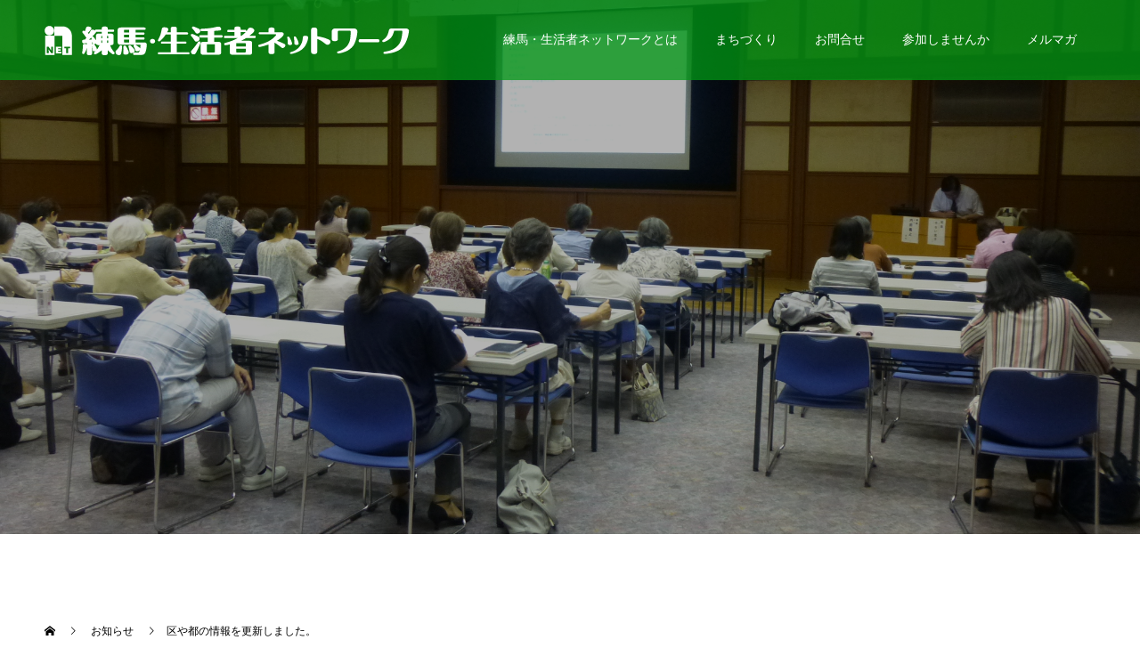

--- FILE ---
content_type: text/html; charset=UTF-8
request_url: http://nerima-net.gr.jp/news/%E5%8C%BA%E3%82%84%E9%83%BD%E3%81%AE%E6%83%85%E5%A0%B1%E3%82%92%E6%9B%B4%E6%96%B0%E3%81%97%E3%81%BE%E3%81%97%E3%81%9F%E3%80%82-15/
body_size: 11478
content:
<!doctype html>
<html lang="ja" prefix="og: http://ogp.me/ns#">
<head>
<meta charset="UTF-8">
<meta name="viewport" content="width=device-width, initial-scale=1">
<meta name="description" content="都議会生活者ネットワークの岩永やす代は2023年度東京都予算編成に関する要望を提出しました。">
<title>区や都の情報を更新しました。 &#8211; 練馬・生活者ネットワーク</title>
<meta name='robots' content='max-image-preview:large' />
	<style>img:is([sizes="auto" i], [sizes^="auto," i]) { contain-intrinsic-size: 3000px 1500px }</style>
	<link rel="alternate" type="application/rss+xml" title="練馬・生活者ネットワーク &raquo; フィード" href="http://nerima-net.gr.jp/feed/" />
<link rel="alternate" type="application/rss+xml" title="練馬・生活者ネットワーク &raquo; コメントフィード" href="http://nerima-net.gr.jp/comments/feed/" />
<script type="text/javascript">
/* <![CDATA[ */
window._wpemojiSettings = {"baseUrl":"https:\/\/s.w.org\/images\/core\/emoji\/16.0.1\/72x72\/","ext":".png","svgUrl":"https:\/\/s.w.org\/images\/core\/emoji\/16.0.1\/svg\/","svgExt":".svg","source":{"concatemoji":"http:\/\/nerima-net.gr.jp\/wp-includes\/js\/wp-emoji-release.min.js?ver=6.8.3"}};
/*! This file is auto-generated */
!function(s,n){var o,i,e;function c(e){try{var t={supportTests:e,timestamp:(new Date).valueOf()};sessionStorage.setItem(o,JSON.stringify(t))}catch(e){}}function p(e,t,n){e.clearRect(0,0,e.canvas.width,e.canvas.height),e.fillText(t,0,0);var t=new Uint32Array(e.getImageData(0,0,e.canvas.width,e.canvas.height).data),a=(e.clearRect(0,0,e.canvas.width,e.canvas.height),e.fillText(n,0,0),new Uint32Array(e.getImageData(0,0,e.canvas.width,e.canvas.height).data));return t.every(function(e,t){return e===a[t]})}function u(e,t){e.clearRect(0,0,e.canvas.width,e.canvas.height),e.fillText(t,0,0);for(var n=e.getImageData(16,16,1,1),a=0;a<n.data.length;a++)if(0!==n.data[a])return!1;return!0}function f(e,t,n,a){switch(t){case"flag":return n(e,"\ud83c\udff3\ufe0f\u200d\u26a7\ufe0f","\ud83c\udff3\ufe0f\u200b\u26a7\ufe0f")?!1:!n(e,"\ud83c\udde8\ud83c\uddf6","\ud83c\udde8\u200b\ud83c\uddf6")&&!n(e,"\ud83c\udff4\udb40\udc67\udb40\udc62\udb40\udc65\udb40\udc6e\udb40\udc67\udb40\udc7f","\ud83c\udff4\u200b\udb40\udc67\u200b\udb40\udc62\u200b\udb40\udc65\u200b\udb40\udc6e\u200b\udb40\udc67\u200b\udb40\udc7f");case"emoji":return!a(e,"\ud83e\udedf")}return!1}function g(e,t,n,a){var r="undefined"!=typeof WorkerGlobalScope&&self instanceof WorkerGlobalScope?new OffscreenCanvas(300,150):s.createElement("canvas"),o=r.getContext("2d",{willReadFrequently:!0}),i=(o.textBaseline="top",o.font="600 32px Arial",{});return e.forEach(function(e){i[e]=t(o,e,n,a)}),i}function t(e){var t=s.createElement("script");t.src=e,t.defer=!0,s.head.appendChild(t)}"undefined"!=typeof Promise&&(o="wpEmojiSettingsSupports",i=["flag","emoji"],n.supports={everything:!0,everythingExceptFlag:!0},e=new Promise(function(e){s.addEventListener("DOMContentLoaded",e,{once:!0})}),new Promise(function(t){var n=function(){try{var e=JSON.parse(sessionStorage.getItem(o));if("object"==typeof e&&"number"==typeof e.timestamp&&(new Date).valueOf()<e.timestamp+604800&&"object"==typeof e.supportTests)return e.supportTests}catch(e){}return null}();if(!n){if("undefined"!=typeof Worker&&"undefined"!=typeof OffscreenCanvas&&"undefined"!=typeof URL&&URL.createObjectURL&&"undefined"!=typeof Blob)try{var e="postMessage("+g.toString()+"("+[JSON.stringify(i),f.toString(),p.toString(),u.toString()].join(",")+"));",a=new Blob([e],{type:"text/javascript"}),r=new Worker(URL.createObjectURL(a),{name:"wpTestEmojiSupports"});return void(r.onmessage=function(e){c(n=e.data),r.terminate(),t(n)})}catch(e){}c(n=g(i,f,p,u))}t(n)}).then(function(e){for(var t in e)n.supports[t]=e[t],n.supports.everything=n.supports.everything&&n.supports[t],"flag"!==t&&(n.supports.everythingExceptFlag=n.supports.everythingExceptFlag&&n.supports[t]);n.supports.everythingExceptFlag=n.supports.everythingExceptFlag&&!n.supports.flag,n.DOMReady=!1,n.readyCallback=function(){n.DOMReady=!0}}).then(function(){return e}).then(function(){var e;n.supports.everything||(n.readyCallback(),(e=n.source||{}).concatemoji?t(e.concatemoji):e.wpemoji&&e.twemoji&&(t(e.twemoji),t(e.wpemoji)))}))}((window,document),window._wpemojiSettings);
/* ]]> */
</script>
<style id='wp-emoji-styles-inline-css' type='text/css'>

	img.wp-smiley, img.emoji {
		display: inline !important;
		border: none !important;
		box-shadow: none !important;
		height: 1em !important;
		width: 1em !important;
		margin: 0 0.07em !important;
		vertical-align: -0.1em !important;
		background: none !important;
		padding: 0 !important;
	}
</style>
<link rel='stylesheet' id='wp-block-library-css' href='http://nerima-net.gr.jp/wp-includes/css/dist/block-library/style.min.css?ver=6.8.3' type='text/css' media='all' />
<style id='classic-theme-styles-inline-css' type='text/css'>
/*! This file is auto-generated */
.wp-block-button__link{color:#fff;background-color:#32373c;border-radius:9999px;box-shadow:none;text-decoration:none;padding:calc(.667em + 2px) calc(1.333em + 2px);font-size:1.125em}.wp-block-file__button{background:#32373c;color:#fff;text-decoration:none}
</style>
<style id='caterhamcomputing-cc-child-pages-style-inline-css' type='text/css'>


</style>
<style id='pdfemb-pdf-embedder-viewer-style-inline-css' type='text/css'>
.wp-block-pdfemb-pdf-embedder-viewer{max-width:none}

</style>
<style id='global-styles-inline-css' type='text/css'>
:root{--wp--preset--aspect-ratio--square: 1;--wp--preset--aspect-ratio--4-3: 4/3;--wp--preset--aspect-ratio--3-4: 3/4;--wp--preset--aspect-ratio--3-2: 3/2;--wp--preset--aspect-ratio--2-3: 2/3;--wp--preset--aspect-ratio--16-9: 16/9;--wp--preset--aspect-ratio--9-16: 9/16;--wp--preset--color--black: #000000;--wp--preset--color--cyan-bluish-gray: #abb8c3;--wp--preset--color--white: #ffffff;--wp--preset--color--pale-pink: #f78da7;--wp--preset--color--vivid-red: #cf2e2e;--wp--preset--color--luminous-vivid-orange: #ff6900;--wp--preset--color--luminous-vivid-amber: #fcb900;--wp--preset--color--light-green-cyan: #7bdcb5;--wp--preset--color--vivid-green-cyan: #00d084;--wp--preset--color--pale-cyan-blue: #8ed1fc;--wp--preset--color--vivid-cyan-blue: #0693e3;--wp--preset--color--vivid-purple: #9b51e0;--wp--preset--gradient--vivid-cyan-blue-to-vivid-purple: linear-gradient(135deg,rgba(6,147,227,1) 0%,rgb(155,81,224) 100%);--wp--preset--gradient--light-green-cyan-to-vivid-green-cyan: linear-gradient(135deg,rgb(122,220,180) 0%,rgb(0,208,130) 100%);--wp--preset--gradient--luminous-vivid-amber-to-luminous-vivid-orange: linear-gradient(135deg,rgba(252,185,0,1) 0%,rgba(255,105,0,1) 100%);--wp--preset--gradient--luminous-vivid-orange-to-vivid-red: linear-gradient(135deg,rgba(255,105,0,1) 0%,rgb(207,46,46) 100%);--wp--preset--gradient--very-light-gray-to-cyan-bluish-gray: linear-gradient(135deg,rgb(238,238,238) 0%,rgb(169,184,195) 100%);--wp--preset--gradient--cool-to-warm-spectrum: linear-gradient(135deg,rgb(74,234,220) 0%,rgb(151,120,209) 20%,rgb(207,42,186) 40%,rgb(238,44,130) 60%,rgb(251,105,98) 80%,rgb(254,248,76) 100%);--wp--preset--gradient--blush-light-purple: linear-gradient(135deg,rgb(255,206,236) 0%,rgb(152,150,240) 100%);--wp--preset--gradient--blush-bordeaux: linear-gradient(135deg,rgb(254,205,165) 0%,rgb(254,45,45) 50%,rgb(107,0,62) 100%);--wp--preset--gradient--luminous-dusk: linear-gradient(135deg,rgb(255,203,112) 0%,rgb(199,81,192) 50%,rgb(65,88,208) 100%);--wp--preset--gradient--pale-ocean: linear-gradient(135deg,rgb(255,245,203) 0%,rgb(182,227,212) 50%,rgb(51,167,181) 100%);--wp--preset--gradient--electric-grass: linear-gradient(135deg,rgb(202,248,128) 0%,rgb(113,206,126) 100%);--wp--preset--gradient--midnight: linear-gradient(135deg,rgb(2,3,129) 0%,rgb(40,116,252) 100%);--wp--preset--font-size--small: 13px;--wp--preset--font-size--medium: 20px;--wp--preset--font-size--large: 36px;--wp--preset--font-size--x-large: 42px;--wp--preset--spacing--20: 0.44rem;--wp--preset--spacing--30: 0.67rem;--wp--preset--spacing--40: 1rem;--wp--preset--spacing--50: 1.5rem;--wp--preset--spacing--60: 2.25rem;--wp--preset--spacing--70: 3.38rem;--wp--preset--spacing--80: 5.06rem;--wp--preset--shadow--natural: 6px 6px 9px rgba(0, 0, 0, 0.2);--wp--preset--shadow--deep: 12px 12px 50px rgba(0, 0, 0, 0.4);--wp--preset--shadow--sharp: 6px 6px 0px rgba(0, 0, 0, 0.2);--wp--preset--shadow--outlined: 6px 6px 0px -3px rgba(255, 255, 255, 1), 6px 6px rgba(0, 0, 0, 1);--wp--preset--shadow--crisp: 6px 6px 0px rgba(0, 0, 0, 1);}:where(.is-layout-flex){gap: 0.5em;}:where(.is-layout-grid){gap: 0.5em;}body .is-layout-flex{display: flex;}.is-layout-flex{flex-wrap: wrap;align-items: center;}.is-layout-flex > :is(*, div){margin: 0;}body .is-layout-grid{display: grid;}.is-layout-grid > :is(*, div){margin: 0;}:where(.wp-block-columns.is-layout-flex){gap: 2em;}:where(.wp-block-columns.is-layout-grid){gap: 2em;}:where(.wp-block-post-template.is-layout-flex){gap: 1.25em;}:where(.wp-block-post-template.is-layout-grid){gap: 1.25em;}.has-black-color{color: var(--wp--preset--color--black) !important;}.has-cyan-bluish-gray-color{color: var(--wp--preset--color--cyan-bluish-gray) !important;}.has-white-color{color: var(--wp--preset--color--white) !important;}.has-pale-pink-color{color: var(--wp--preset--color--pale-pink) !important;}.has-vivid-red-color{color: var(--wp--preset--color--vivid-red) !important;}.has-luminous-vivid-orange-color{color: var(--wp--preset--color--luminous-vivid-orange) !important;}.has-luminous-vivid-amber-color{color: var(--wp--preset--color--luminous-vivid-amber) !important;}.has-light-green-cyan-color{color: var(--wp--preset--color--light-green-cyan) !important;}.has-vivid-green-cyan-color{color: var(--wp--preset--color--vivid-green-cyan) !important;}.has-pale-cyan-blue-color{color: var(--wp--preset--color--pale-cyan-blue) !important;}.has-vivid-cyan-blue-color{color: var(--wp--preset--color--vivid-cyan-blue) !important;}.has-vivid-purple-color{color: var(--wp--preset--color--vivid-purple) !important;}.has-black-background-color{background-color: var(--wp--preset--color--black) !important;}.has-cyan-bluish-gray-background-color{background-color: var(--wp--preset--color--cyan-bluish-gray) !important;}.has-white-background-color{background-color: var(--wp--preset--color--white) !important;}.has-pale-pink-background-color{background-color: var(--wp--preset--color--pale-pink) !important;}.has-vivid-red-background-color{background-color: var(--wp--preset--color--vivid-red) !important;}.has-luminous-vivid-orange-background-color{background-color: var(--wp--preset--color--luminous-vivid-orange) !important;}.has-luminous-vivid-amber-background-color{background-color: var(--wp--preset--color--luminous-vivid-amber) !important;}.has-light-green-cyan-background-color{background-color: var(--wp--preset--color--light-green-cyan) !important;}.has-vivid-green-cyan-background-color{background-color: var(--wp--preset--color--vivid-green-cyan) !important;}.has-pale-cyan-blue-background-color{background-color: var(--wp--preset--color--pale-cyan-blue) !important;}.has-vivid-cyan-blue-background-color{background-color: var(--wp--preset--color--vivid-cyan-blue) !important;}.has-vivid-purple-background-color{background-color: var(--wp--preset--color--vivid-purple) !important;}.has-black-border-color{border-color: var(--wp--preset--color--black) !important;}.has-cyan-bluish-gray-border-color{border-color: var(--wp--preset--color--cyan-bluish-gray) !important;}.has-white-border-color{border-color: var(--wp--preset--color--white) !important;}.has-pale-pink-border-color{border-color: var(--wp--preset--color--pale-pink) !important;}.has-vivid-red-border-color{border-color: var(--wp--preset--color--vivid-red) !important;}.has-luminous-vivid-orange-border-color{border-color: var(--wp--preset--color--luminous-vivid-orange) !important;}.has-luminous-vivid-amber-border-color{border-color: var(--wp--preset--color--luminous-vivid-amber) !important;}.has-light-green-cyan-border-color{border-color: var(--wp--preset--color--light-green-cyan) !important;}.has-vivid-green-cyan-border-color{border-color: var(--wp--preset--color--vivid-green-cyan) !important;}.has-pale-cyan-blue-border-color{border-color: var(--wp--preset--color--pale-cyan-blue) !important;}.has-vivid-cyan-blue-border-color{border-color: var(--wp--preset--color--vivid-cyan-blue) !important;}.has-vivid-purple-border-color{border-color: var(--wp--preset--color--vivid-purple) !important;}.has-vivid-cyan-blue-to-vivid-purple-gradient-background{background: var(--wp--preset--gradient--vivid-cyan-blue-to-vivid-purple) !important;}.has-light-green-cyan-to-vivid-green-cyan-gradient-background{background: var(--wp--preset--gradient--light-green-cyan-to-vivid-green-cyan) !important;}.has-luminous-vivid-amber-to-luminous-vivid-orange-gradient-background{background: var(--wp--preset--gradient--luminous-vivid-amber-to-luminous-vivid-orange) !important;}.has-luminous-vivid-orange-to-vivid-red-gradient-background{background: var(--wp--preset--gradient--luminous-vivid-orange-to-vivid-red) !important;}.has-very-light-gray-to-cyan-bluish-gray-gradient-background{background: var(--wp--preset--gradient--very-light-gray-to-cyan-bluish-gray) !important;}.has-cool-to-warm-spectrum-gradient-background{background: var(--wp--preset--gradient--cool-to-warm-spectrum) !important;}.has-blush-light-purple-gradient-background{background: var(--wp--preset--gradient--blush-light-purple) !important;}.has-blush-bordeaux-gradient-background{background: var(--wp--preset--gradient--blush-bordeaux) !important;}.has-luminous-dusk-gradient-background{background: var(--wp--preset--gradient--luminous-dusk) !important;}.has-pale-ocean-gradient-background{background: var(--wp--preset--gradient--pale-ocean) !important;}.has-electric-grass-gradient-background{background: var(--wp--preset--gradient--electric-grass) !important;}.has-midnight-gradient-background{background: var(--wp--preset--gradient--midnight) !important;}.has-small-font-size{font-size: var(--wp--preset--font-size--small) !important;}.has-medium-font-size{font-size: var(--wp--preset--font-size--medium) !important;}.has-large-font-size{font-size: var(--wp--preset--font-size--large) !important;}.has-x-large-font-size{font-size: var(--wp--preset--font-size--x-large) !important;}
:where(.wp-block-post-template.is-layout-flex){gap: 1.25em;}:where(.wp-block-post-template.is-layout-grid){gap: 1.25em;}
:where(.wp-block-columns.is-layout-flex){gap: 2em;}:where(.wp-block-columns.is-layout-grid){gap: 2em;}
:root :where(.wp-block-pullquote){font-size: 1.5em;line-height: 1.6;}
</style>
<link rel='stylesheet' id='ccchildpagescss-css' href='http://nerima-net.gr.jp/wp-content/plugins/cc-child-pages/includes/css/styles.css?ver=1.43' type='text/css' media='all' />
<link rel='stylesheet' id='ccchildpagesskincss-css' href='http://nerima-net.gr.jp/wp-content/plugins/cc-child-pages/includes/css/skins.css?ver=1.43' type='text/css' media='all' />
<link rel='stylesheet' id='contact-form-7-css' href='http://nerima-net.gr.jp/wp-content/plugins/contact-form-7/includes/css/styles.css?ver=6.1.3' type='text/css' media='all' />
<link rel='stylesheet' id='switch-style-css' href='http://nerima-net.gr.jp/wp-content/themes/switch_tcd063/style.css?ver=1.6.3' type='text/css' media='all' />
<script type="text/javascript" src="http://nerima-net.gr.jp/wp-includes/js/jquery/jquery.min.js?ver=3.7.1" id="jquery-core-js"></script>
<script type="text/javascript" src="http://nerima-net.gr.jp/wp-includes/js/jquery/jquery-migrate.min.js?ver=3.4.1" id="jquery-migrate-js"></script>
<link rel="https://api.w.org/" href="http://nerima-net.gr.jp/wp-json/" /><link rel="canonical" href="http://nerima-net.gr.jp/news/%e5%8c%ba%e3%82%84%e9%83%bd%e3%81%ae%e6%83%85%e5%a0%b1%e3%82%92%e6%9b%b4%e6%96%b0%e3%81%97%e3%81%be%e3%81%97%e3%81%9f%e3%80%82-15/" />
<link rel='shortlink' href='http://nerima-net.gr.jp/?p=4613' />
<link rel="alternate" title="oEmbed (JSON)" type="application/json+oembed" href="http://nerima-net.gr.jp/wp-json/oembed/1.0/embed?url=http%3A%2F%2Fnerima-net.gr.jp%2Fnews%2F%25e5%258c%25ba%25e3%2582%2584%25e9%2583%25bd%25e3%2581%25ae%25e6%2583%2585%25e5%25a0%25b1%25e3%2582%2592%25e6%259b%25b4%25e6%2596%25b0%25e3%2581%2597%25e3%2581%25be%25e3%2581%2597%25e3%2581%259f%25e3%2580%2582-15%2F" />
<link rel="alternate" title="oEmbed (XML)" type="text/xml+oembed" href="http://nerima-net.gr.jp/wp-json/oembed/1.0/embed?url=http%3A%2F%2Fnerima-net.gr.jp%2Fnews%2F%25e5%258c%25ba%25e3%2582%2584%25e9%2583%25bd%25e3%2581%25ae%25e6%2583%2585%25e5%25a0%25b1%25e3%2582%2592%25e6%259b%25b4%25e6%2596%25b0%25e3%2581%2597%25e3%2581%25be%25e3%2581%2597%25e3%2581%259f%25e3%2580%2582-15%2F&#038;format=xml" />
<style>
.c-comment__form-submit:hover,.p-cb__item-btn a,.c-pw__btn,.p-readmore__btn,.p-pager span,.p-page-links a,.p-pagetop,.p-widget__title,.p-entry__meta,.p-headline,.p-article06__cat,.p-nav02__item-upper,.p-page-header__title,.p-plan__title,.p-btn{background: #009900}.c-pw__btn:hover,.p-cb__item-btn a:hover,.p-pagetop:focus,.p-pagetop:hover,.p-readmore__btn:hover,.p-page-links > span,.p-page-links a:hover,.p-pager a:hover,.p-entry__meta a:hover,.p-article06__cat:hover,.p-interview__cat:hover,.p-nav02__item-upper:hover,.p-btn:hover{background: }.p-archive-header__title,.p-article01__title a:hover,.p-article01__cat a:hover,.p-article04__title a:hover,.p-faq__cat,.p-faq__list dt:hover,.p-triangle,.p-article06__title a:hover,.p-interview__faq dt,.p-nav02__item-lower:hover .p-nav02__item-title,.p-article07 a:hover,.p-article07__title,.p-block01__title,.p-block01__lower-title,.p-block02__item-title,.p-block03__item-title,.p-block04__title,.p-index-content02__title,.p-article09 a:hover .p-article09__title,.p-index-content06__title,.p-plan-table01__price,.p-plan__catch,.p-plan__notice-title,.p-spec__title{color: }.p-entry__body a{color: #442602}body{font-family: "Times New Roman", "游明朝", "Yu Mincho", "游明朝体", "YuMincho", "ヒラギノ明朝 Pro W3", "Hiragino Mincho Pro", "HiraMinProN-W3", "HGS明朝E", "ＭＳ Ｐ明朝", "MS PMincho", serif; font-weight: 500}.c-logo,.p-page-header__title,.p-page-header__desc,.p-archive-header__title,.p-faq__cat,.p-interview__title,.p-footer-link__title,.p-block01__title,.p-block04__title,.p-index-content02__title,.p-headline02__title,.p-index-content01__title,.p-index-content06__title,.p-index-content07__title,.p-index-content09__title,.p-plan__title,.p-plan__catch,.p-header-content__title,.p-spec__title{font-family: "Times New Roman", "游明朝", "Yu Mincho", "游明朝体", "YuMincho", "ヒラギノ明朝 Pro W3", "Hiragino Mincho Pro", "HiraMinProN-W3", "HGS明朝E", "ＭＳ Ｐ明朝", "MS PMincho", serif; font-weight: 500}.p-page-header__title{transition-delay: 3s}.p-hover-effect--type1:hover img{-webkit-transform: scale(1.2);transform: scale(1.2)}.l-header{background: rgba(0, 153, 20, 0.750000)}.l-header--fixed.is-active{background: rgba(0, 51, 0, 0.750000)}.p-menu-btn{color: #ffffff}.p-global-nav > ul > li > a{color: #ffffff}.p-global-nav > ul > li > a:hover{color: #999999}.p-global-nav .sub-menu a{background: #003300;color: #ffffff}.p-global-nav .sub-menu a:hover{background: #442606;color: #ffffff}.p-global-nav .menu-item-has-children > a > .p-global-nav__toggle::before{border-color: #ffffff}.p-footer-link{background-image: url()}.p-footer-link::before{background: rgba(0,51,0, 0.300000)}.p-info{background: #ffffff;color: #000000}.p-info__logo{font-size: 25px}.p-footer-nav{background: #f5f5f5;color: #000000}.p-footer-nav a{color: #000000}.p-footer-nav a:hover{color: #442602}.p-copyright{background: #000000}.p-page-header::before{background: rgba(0, 0, 0, 0.3)}.p-page-header__desc{color: #ffffff;font-size: 40px}.p-entry__title{font-size: 32px}.p-entry__body{font-size: 16px}@media screen and (max-width: 1199px) {.l-header{background: #009914}.l-header--fixed.is-active{background: #003300}.p-global-nav{background: rgba(0,51,0, 1)}.p-global-nav > ul > li > a,.p-global-nav > ul > li > a:hover,.p-global-nav a,.p-global-nav a:hover,.p-global-nav .sub-menu a,.p-global-nav .sub-menu a:hover{color: #ffffff!important}.p-global-nav .menu-item-has-children > a > .sub-menu-toggle::before{border-color: #ffffff}}@media screen and (max-width: 767px) {.p-page-header__desc{font-size: 18px}.p-entry__title{font-size: 20px}.p-entry__body{font-size: 14px}}.c-load--type1 { border: 3px solid rgba(0, 153, 0, 0.2); border-top-color: #009900; }
</style>
</head>
<body class="wp-singular news-template-default single single-news postid-4613 wp-theme-switch_tcd063">
  <div id="site_loader_overlay">
  <div id="site_loader_animation" class="c-load--type1">
      </div>
</div>
<header id="js-header" class="l-header">
  <div class="l-header__inner l-inner">
    <div class="l-header__logo c-logo">
    <a href="http://nerima-net.gr.jp/">
    <img src="http://nerima-net.gr.jp/wp-content/uploads/2020/08/logo01.png" alt="練馬・生活者ネットワーク">
  </a>
  </div>
    <button id="js-menu-btn" class="p-menu-btn c-menu-btn"></button>
    <nav id="js-global-nav" class="p-global-nav"><ul id="menu-%e3%83%98%e3%83%83%e3%83%80%e3%83%bc%e3%83%a1%e3%83%8b%e3%83%a5%e3%83%bc" class="menu"><li id="menu-item-733" class="menu-item menu-item-type-post_type menu-item-object-page menu-item-733"><a href="http://nerima-net.gr.jp/abou_us/">練馬・生活者ネットワークとは<span class="p-global-nav__toggle"></span></a></li>
<li id="menu-item-3826" class="menu-item menu-item-type-post_type menu-item-object-page menu-item-3826"><a href="http://nerima-net.gr.jp/basic_concept/">まちづくり<span class="p-global-nav__toggle"></span></a></li>
<li id="menu-item-859" class="menu-item menu-item-type-post_type menu-item-object-page menu-item-859"><a href="http://nerima-net.gr.jp/otoiawse/">お問合せ<span class="p-global-nav__toggle"></span></a></li>
<li id="menu-item-5730" class="menu-item menu-item-type-post_type menu-item-object-page menu-item-5730"><a href="http://nerima-net.gr.jp/%e5%8f%82%e5%8a%a0%e3%81%97%e3%81%be%e3%81%9b%e3%82%93%e3%81%8b/">参加しませんか<span class="p-global-nav__toggle"></span></a></li>
<li id="menu-item-1011" class="menu-item menu-item-type-post_type menu-item-object-page menu-item-1011"><a href="http://nerima-net.gr.jp/mailmaga/">メルマガ<span class="p-global-nav__toggle"></span></a></li>
</ul></nav>  </div>
</header>
<main class="l-main">
    <header id="js-page-header" class="p-page-header">
        <div class="p-page-header__title">NEWS</div>
        <div class="p-page-header__inner l-inner">
      <p id="js-page-header__desc" class="p-page-header__desc"><span>参加しませんか？イベントや活動などをお知らせします。</span></p>
    </div>
    <div id="js-page-header__img" class="p-page-header__img p-page-header__img--type3">
      <img src="http://nerima-net.gr.jp/wp-content/uploads/2020/08/20180710科学物質-2.jpg" alt="">
    </div>
  </header>
  <ol class="p-breadcrumb c-breadcrumb l-inner" itemscope="" itemtype="http://schema.org/BreadcrumbList">
<li class="p-breadcrumb__item c-breadcrumb__item c-breadcrumb__item--home" itemprop="itemListElement" itemscope="" itemtype="http://schema.org/ListItem">
<a href="http://nerima-net.gr.jp/" itemscope="" itemtype="http://schema.org/Thing" itemprop="item">
<span itemprop="name">HOME</span>
</a>
<meta itemprop="position" content="1">
</li>
<li class="p-breadcrumb__item c-breadcrumb__item" itemprop="itemListElement" itemscope="" itemtype="http://schema.org/ListItem">
<a href="http://nerima-net.gr.jp/news/" itemscope="" itemtype="http://schema.org/Thing" itemprop="item">
<span itemprop="name">お知らせ</span>
</a>
<meta itemprop="position" content="2">
</li>
<li class="p-breadcrumb__item c-breadcrumb__item">区や都の情報を更新しました。</li>
</ol>
  <div class="l-contents l-inner">
    <div class="l-primary">
      			<article class="p-entry">
        <div class="p-entry__inner">
          			    <header class="p-entry__header">
                    <time class="p-entry__meta" class="p-entry__date" datetime="2022-12-26">2022.12.26</time>
                      <h1 class="p-entry__title">区や都の情報を更新しました。</h1>
				  </header>
          <div class="p-entry__body">
          <h6 class="p-entry__title">都議会生活者ネットワークの岩永やす代は2023年度東京都予算編成に関する要望を提出しました。</h6>
<h6 class="p-entry__title"><a href="http://nerima-net.gr.jp/2022/12/27/2023%e5%b9%b4%e5%ba%a6%e6%9d%b1%e4%ba%ac%e9%83%bd%e4%ba%88%e7%ae%97%e7%b7%a8%e6%88%90%e3%81%ab%e9%96%a2%e3%81%99%e3%82%8b%e8%a6%81%e6%9c%9b%e3%82%92%e6%8f%90%e5%87%ba/">2023年度東京都予算編成に関する要望</a></h6>
          </div>
          			<ul class="p-entry__share c-share u-clearfix c-share--lg c-share--color">
			    <li class="c-share__btn c-share__btn--facebook">
			    	<a href="//www.facebook.com/sharer/sharer.php?u=http://nerima-net.gr.jp/news/%e5%8c%ba%e3%82%84%e9%83%bd%e3%81%ae%e6%83%85%e5%a0%b1%e3%82%92%e6%9b%b4%e6%96%b0%e3%81%97%e3%81%be%e3%81%97%e3%81%9f%e3%80%82-15/&amp;t=%E5%8C%BA%E3%82%84%E9%83%BD%E3%81%AE%E6%83%85%E5%A0%B1%E3%82%92%E6%9B%B4%E6%96%B0%E3%81%97%E3%81%BE%E3%81%97%E3%81%9F%E3%80%82" rel="nofollow" target="_blank">
			      	<i class="c-share__icn c-share__icn--facebook"></i>
			        <span class="c-share__title">Share</span>
			      </a>
			    </li>
			</ul>
          			    <ul class="p-nav01 c-nav01 u-clearfix">
			    	<li class="p-nav01__item--prev p-nav01__item c-nav01__item c-nav01__item--prev"><a href="http://nerima-net.gr.jp/news/%e7%b7%b4%e9%a6%ac%e3%83%bb%e7%94%9f%e6%b4%bb%e8%80%85%e3%83%8d%e3%83%83%e3%83%88%e3%83%af%e3%83%bc%e3%82%af%e3%83%8b%e3%83%a5%e3%83%bc%e3%82%b9%e2%84%96161b%e3%82%92%e7%99%ba%e8%a1%8c%e3%81%97/" data-prev="前の記事"><span>練馬・生活者ネットワークニュース№161bを発行しました。</span></a></li>
			    	<li class="p-nav01__item--next p-nav01__item c-nav01__item c-nav01__item--next"><a href="http://nerima-net.gr.jp/news/%e7%b7%b4%e9%a6%ac%e3%83%bb%e7%94%9f%e6%b4%bb%e8%80%85%e3%83%8d%e3%83%83%e3%83%88%e3%83%af%e3%83%bc%e3%82%af%e4%ba%8b%e5%8b%99%e6%89%80%e3%81%ae%e5%b9%b4%e6%9c%ab%e5%b9%b4%e5%a7%8b%e3%81%ae%e4%bc%91/" data-next="次の記事"><span>練馬・生活者ネットワーク事務所の年末年始の休み</span></a></li>
			    </ul>
                  </div>
      </article>
            
      		  <section class="p-latest-news">
	      <div class="p-headline">
          <h2>お知らせ</h2>
          <a class="p-headline__link" href="http://nerima-net.gr.jp/news/">お知らせ一覧</a>
        </div>
        <ul class="p-latest-news__list">
                    <li class="p-latest-news__list-item p-article03">
            <a href="http://nerima-net.gr.jp/news/%e5%8c%ba%e8%ad%b0%e4%bc%9a%e3%80%81%e9%83%bd%e8%ad%b0%e4%bc%9a%e3%81%ae%e6%83%85%e5%a0%b1%e3%82%92%e6%9b%b4%e6%96%b0%e3%81%97%e3%81%be%e3%81%97%e3%81%9f%e3%80%82-2/">
                            <time class="p-article03__date" datetime="2025-11-27">2025.11.27</time>
                            <h3 class="p-article03__title">区議会、都議会の情報を更新しました。</h3>
            </a>
          </li>
                    <li class="p-latest-news__list-item p-article03">
            <a href="http://nerima-net.gr.jp/news/2025%e5%b9%b4%e7%ac%ac%e4%b8%89%e5%9b%9e%e5%ae%9a%e4%be%8b%e4%bc%9a%e5%a0%b1%e5%91%8a%e5%8f%b7%e3%80%80-%e5%8c%ba%e8%ad%b0%e4%bc%9a%e3%83%8b%e3%83%a5%e3%83%bc%e3%82%b9%e3%82%92%e7%99%ba%e8%a1%8c/">
                            <time class="p-article03__date" datetime="2025-10-27">2025.10.27</time>
                            <h3 class="p-article03__title">2025年第三回定例会報告号　 区議会ニュースを発行しました。</h3>
            </a>
          </li>
                    <li class="p-latest-news__list-item p-article03">
            <a href="http://nerima-net.gr.jp/news/11-12%e9%96%8b%e5%82%ac%e3%80%8c%e6%88%90%e5%b9%b4%e5%be%8c%e8%a6%8b%e5%88%b6%e5%ba%a6%e3%81%a8%e3%81%af%ef%bc%9f-%e5%9c%b0%e5%9f%9f%e3%81%a7%e5%ae%89%e5%bf%83%e3%81%97%e3%81%a6%e6%9a%ae%e3%82%89/">
                            <time class="p-article03__date" datetime="2025-10-07">2025.10.07</time>
                            <h3 class="p-article03__title">11/12開催「成年後見制度とは？ 地域で安心して暮らすために」</h3>
            </a>
          </li>
                    <li class="p-latest-news__list-item p-article03">
            <a href="http://nerima-net.gr.jp/news/%e7%b7%b4%e9%a6%ac%e3%83%bb%e7%94%9f%e6%b4%bb%e8%80%85%e3%83%8d%e3%83%83%e3%83%88%e3%83%af%e3%83%bc%e3%82%af%e3%83%8b%e3%83%a5%e3%83%bc%e3%82%b9%e2%84%96168%e3%82%92%e7%99%ba%e8%a1%8c%e3%81%97/">
                            <time class="p-article03__date" datetime="2025-09-29">2025.09.29</time>
                            <h3 class="p-article03__title">練馬・生活者ネットワークニュース№168を発行しました。</h3>
            </a>
          </li>
                    <li class="p-latest-news__list-item p-article03">
            <a href="http://nerima-net.gr.jp/news/%e3%80%8c%e5%8d%94%e5%90%8c%e5%8a%b4%e5%83%8d%e3%81%a7%e3%81%aa%e3%81%ab%e3%81%8c%e3%81%97%e3%81%9f%e3%81%84%ef%bc%9f-%e8%a9%b1%e3%81%97%e5%90%88%e3%81%84%e3%81%ae%e4%bc%9a%e3%80%8d%e9%96%8b%e5%82%ac/">
                            <time class="p-article03__date" datetime="2025-09-25">2025.09.25</time>
                            <h3 class="p-article03__title">10/16開催「協同労働でなにがしたい？ 話し合いの会」</h3>
            </a>
          </li>
                    <li class="p-latest-news__list-item p-article03">
            <a href="http://nerima-net.gr.jp/news/%e5%8c%ba%e8%ad%b0%e4%bc%9a%e3%80%81%e9%83%bd%e8%ad%b0%e4%bc%9a%e3%81%ae%e6%83%85%e5%a0%b1%e3%82%92%e6%9b%b4%e6%96%b0%e3%81%97%e3%81%be%e3%81%97%e3%81%9f%e3%80%82/">
                            <time class="p-article03__date" datetime="2025-09-04">2025.09.04</time>
                            <h3 class="p-article03__title">区議会、都議会の情報を更新しました。</h3>
            </a>
          </li>
                    <li class="p-latest-news__list-item p-article03">
            <a href="http://nerima-net.gr.jp/news/%e7%b7%b4%e9%a6%ac%e3%83%bb%e7%94%9f%e6%b4%bb%e8%80%85%e3%83%8d%e3%83%83%e3%83%88%e3%83%af%e3%83%bc%e3%82%af%e4%ba%8b%e5%8b%99%e6%89%80%e3%81%ae%e5%a4%8f%e5%ad%a3%e4%bc%91%e6%a5%ad/">
                            <time class="p-article03__date" datetime="2025-08-06">2025.08.06</time>
                            <h3 class="p-article03__title">練馬・生活者ネットワーク事務所の夏季休業</h3>
            </a>
          </li>
                    <li class="p-latest-news__list-item p-article03">
            <a href="http://nerima-net.gr.jp/news/%e8%aa%b0%e3%82%82%e5%ad%a4%e7%ab%8b%ef%bc%88%e3%81%b2%e3%81%a8%e3%82%8a%ef%bc%89%e3%81%ab%e3%81%97%e3%81%aa%e3%81%84%e3%81%be%e3%81%a1%e3%82%92%e3%81%a4%e3%81%8f%e3%82%8b%ef%bc%81/">
                            <time class="p-article03__date" datetime="2025-08-04">2025.08.04</time>
                            <h3 class="p-article03__title">練馬・生活者ネットワークニュース№167を発行しました。　ー誰も孤立（ひとり）にしないまちをつく...</h3>
            </a>
          </li>
                    <li class="p-latest-news__list-item p-article03">
            <a href="http://nerima-net.gr.jp/news/8-18%e9%96%8b%e5%82%ac%e3%80%8c%e3%82%bd%e3%83%bc%e3%83%a9%e3%83%bc%e3%82%b7%e3%82%a7%e3%82%a2%e3%83%aa%e3%83%b3%e3%82%b0%e3%82%92%e8%a6%8b%e3%81%ab%e8%a1%8c%e3%81%93%e3%81%86%ef%bc%81-%e3%81%95/">
                            <time class="p-article03__date" datetime="2025-07-29">2025.07.29</time>
                            <h3 class="p-article03__title">8/18開催「ソーラーシェアリングを見に行こう！ さがみこファームスタディツアー」</h3>
            </a>
          </li>
                    <li class="p-latest-news__list-item p-article03">
            <a href="http://nerima-net.gr.jp/news/%e5%9f%ba%e7%a4%8e%e8%87%aa%e6%b2%bb%e4%bd%93%e3%81%a8%e3%81%97%e3%81%a6%e7%b7%b4%e9%a6%ac%e3%81%8b%e3%82%89%e5%9b%bd%e6%94%bf%e3%82%92%e3%83%81%e3%82%a7%e3%83%83%e3%82%af%e3%80%80%e3%80%80%e3%83%bc20/">
                            <time class="p-article03__date" datetime="2025-07-23">2025.07.23</time>
                            <h3 class="p-article03__title">基礎自治体として練馬から国政をチェック　　～2025参議院議員選挙を終えて～</h3>
            </a>
          </li>
                  </ul>
		  </section>
      
    </div><!-- /.l-primary -->
    <div class="l-secondary">
<div class="widget_text p-widget widget_custom_html" id="custom_html-3">
<div class="textwidget custom-html-widget"><iframe src="//www.facebook.com/plugins/likebox.php?href=https%3A%2F%2Fwww.facebook.com%2Fnerimanet.gr&amp;width&amp;height=200&amp;colorscheme=light&amp;show_faces=false&amp;header=true&amp;stream=true&amp;show_border=true" scrolling="no" frameborder="0" style="border:none; overflow:auto; height:600px; width:350px;"></iframe></div></div>
</div><!-- /.l-secondary -->
  </div><!-- /.l-contents -->
</main>
<footer class="l-footer">

  
        <section id="js-footer-link" class="p-footer-link p-footer-link--">

      
        
      
      <div class="p-footer-link__inner l-inner">
        <h2 class="p-footer-link__title">練馬区議会議員　やない克子　山﨑まりも</h2>
        <p class="p-footer-link__desc">会派の政務活動費報告や練馬区議会活動のレポート、ニュースを発信しています</p>
        <ul class="p-footer-link__list">
                              <li class="p-footer-link__list-item p-article07">
            <a class="p-hover-effect--type1" href="http://nerima-seikatsusya.net/" target="_blank">
              <span class="p-article07__title">練馬区議会報告</span>
              <img src="http://nerima-net.gr.jp/wp-content/uploads/2023/05/footer.png" alt="">
            </a>
          </li>
                            </ul>
      </div>
    </section>
    
  
  <div class="p-info">
    <div class="p-info__inner l-inner">
      <div class="p-info__logo c-logo">
    <a href="http://nerima-net.gr.jp/">練馬・生活者ネットワーク</a>
  </div>
      <p class="p-info__address">〒176-0001<br />
東京都練馬区練馬1-15-1-302<br />
TEL.03-3993-4899 Fax.03-5999-4632</p>
	    <ul class="p-social-nav">
                <li class="p-social-nav__item p-social-nav__item--facebook"><a href="https://www.facebook.com/nerimanet.gr/"></a></li>
                                                <li class="p-social-nav__item p-social-nav__item--mail"><a href="mailto:info@nerima-net.gr.jp"></a></li>
                          <li class="p-social-nav__item p-social-nav__item--rss"><a href="http://nerima-net.gr.jp/feed/"></a></li>
        	    </ul>
    </div>
  </div>
  <ul id="menu-%e3%83%95%e3%83%83%e3%82%bf%e3%83%bc%e3%83%a1%e3%83%8b%e3%83%a5%e3%83%bc" class="p-footer-nav"><li id="menu-item-1012" class="menu-item menu-item-type-post_type menu-item-object-page menu-item-1012"><a href="http://nerima-net.gr.jp/abou_us/">練馬・生活者ネットワークとは</a></li>
<li id="menu-item-3825" class="menu-item menu-item-type-post_type menu-item-object-page menu-item-3825"><a href="http://nerima-net.gr.jp/basic_concept/">まちづくり基本構想</a></li>
<li id="menu-item-1015" class="menu-item menu-item-type-post_type menu-item-object-page menu-item-1015"><a href="http://nerima-net.gr.jp/otoiawse/">お問い合わせ</a></li>
<li id="menu-item-4934" class="menu-item menu-item-type-post_type menu-item-object-page menu-item-4934"><a href="http://nerima-net.gr.jp/policy_2023/">練馬区のまちづくり（2023年政策）</a></li>
<li id="menu-item-1016" class="menu-item menu-item-type-post_type menu-item-object-page menu-item-1016"><a href="http://nerima-net.gr.jp/mailmaga/">メールマガジンのお申込み</a></li>
</ul>  <p class="p-copyright">
  <small>Copyright &copy; 練馬・生活者ネットワーク All Rights Reserved.</small>
  </p>
  <button id="js-pagetop" class="p-pagetop"></button>
</footer>
<script type="speculationrules">
{"prefetch":[{"source":"document","where":{"and":[{"href_matches":"\/*"},{"not":{"href_matches":["\/wp-*.php","\/wp-admin\/*","\/wp-content\/uploads\/*","\/wp-content\/*","\/wp-content\/plugins\/*","\/wp-content\/themes\/switch_tcd063\/*","\/*\\?(.+)"]}},{"not":{"selector_matches":"a[rel~=\"nofollow\"]"}},{"not":{"selector_matches":".no-prefetch, .no-prefetch a"}}]},"eagerness":"conservative"}]}
</script>
</div>
<script type="text/javascript" src="http://nerima-net.gr.jp/wp-includes/js/dist/hooks.min.js?ver=4d63a3d491d11ffd8ac6" id="wp-hooks-js"></script>
<script type="text/javascript" src="http://nerima-net.gr.jp/wp-includes/js/dist/i18n.min.js?ver=5e580eb46a90c2b997e6" id="wp-i18n-js"></script>
<script type="text/javascript" id="wp-i18n-js-after">
/* <![CDATA[ */
wp.i18n.setLocaleData( { 'text direction\u0004ltr': [ 'ltr' ] } );
/* ]]> */
</script>
<script type="text/javascript" src="http://nerima-net.gr.jp/wp-content/plugins/contact-form-7/includes/swv/js/index.js?ver=6.1.3" id="swv-js"></script>
<script type="text/javascript" id="contact-form-7-js-translations">
/* <![CDATA[ */
( function( domain, translations ) {
	var localeData = translations.locale_data[ domain ] || translations.locale_data.messages;
	localeData[""].domain = domain;
	wp.i18n.setLocaleData( localeData, domain );
} )( "contact-form-7", {"translation-revision-date":"2025-10-29 09:23:50+0000","generator":"GlotPress\/4.0.3","domain":"messages","locale_data":{"messages":{"":{"domain":"messages","plural-forms":"nplurals=1; plural=0;","lang":"ja_JP"},"This contact form is placed in the wrong place.":["\u3053\u306e\u30b3\u30f3\u30bf\u30af\u30c8\u30d5\u30a9\u30fc\u30e0\u306f\u9593\u9055\u3063\u305f\u4f4d\u7f6e\u306b\u7f6e\u304b\u308c\u3066\u3044\u307e\u3059\u3002"],"Error:":["\u30a8\u30e9\u30fc:"]}},"comment":{"reference":"includes\/js\/index.js"}} );
/* ]]> */
</script>
<script type="text/javascript" id="contact-form-7-js-before">
/* <![CDATA[ */
var wpcf7 = {
    "api": {
        "root": "http:\/\/nerima-net.gr.jp\/wp-json\/",
        "namespace": "contact-form-7\/v1"
    }
};
/* ]]> */
</script>
<script type="text/javascript" src="http://nerima-net.gr.jp/wp-content/plugins/contact-form-7/includes/js/index.js?ver=6.1.3" id="contact-form-7-js"></script>
<script type="text/javascript" src="http://nerima-net.gr.jp/wp-content/themes/switch_tcd063/assets/js/t.min.js?ver=1.6.3" id="switch-t-js"></script>
<script type="text/javascript" src="http://nerima-net.gr.jp/wp-content/themes/switch_tcd063/assets/js/functions.min.js?ver=1.6.3" id="switch-script-js"></script>
<script type="text/javascript" src="http://nerima-net.gr.jp/wp-content/themes/switch_tcd063/assets/js/youtube.min.js?ver=1.6.3" id="switch-youtube-js"></script>
<script>
(function($) {
  var initialized = false;
  var initialize = function() {
    if (initialized) return;
    initialized = true;

    $(document).trigger('js-initialized');
    $(window).trigger('resize').trigger('scroll');
  };

  	$(window).load(function() {
    setTimeout(initialize, 800);
		$('#site_loader_animation:not(:hidden, :animated)').delay(600).fadeOut(400);
		$('#site_loader_overlay:not(:hidden, :animated)').delay(900).fadeOut(800);
	});
	setTimeout(function(){
		setTimeout(initialize, 800);
		$('#site_loader_animation:not(:hidden, :animated)').delay(600).fadeOut(400);
		$('#site_loader_overlay:not(:hidden, :animated)').delay(900).fadeOut(800);
	}, 3000);

  
})(jQuery);
</script>
</body>
</html>
